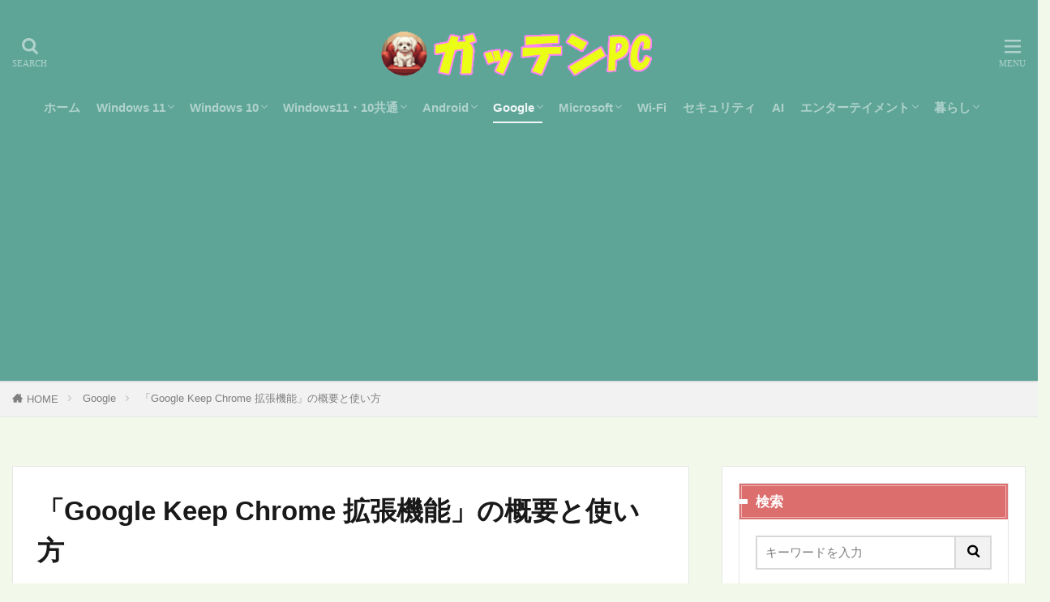

--- FILE ---
content_type: text/html; charset=utf-8
request_url: https://www.google.com/recaptcha/api2/aframe
body_size: 268
content:
<!DOCTYPE HTML><html><head><meta http-equiv="content-type" content="text/html; charset=UTF-8"></head><body><script nonce="HtRTIqu0UXlpPQjMLBmdlw">/** Anti-fraud and anti-abuse applications only. See google.com/recaptcha */ try{var clients={'sodar':'https://pagead2.googlesyndication.com/pagead/sodar?'};window.addEventListener("message",function(a){try{if(a.source===window.parent){var b=JSON.parse(a.data);var c=clients[b['id']];if(c){var d=document.createElement('img');d.src=c+b['params']+'&rc='+(localStorage.getItem("rc::a")?sessionStorage.getItem("rc::b"):"");window.document.body.appendChild(d);sessionStorage.setItem("rc::e",parseInt(sessionStorage.getItem("rc::e")||0)+1);localStorage.setItem("rc::h",'1768549448949');}}}catch(b){}});window.parent.postMessage("_grecaptcha_ready", "*");}catch(b){}</script></body></html>